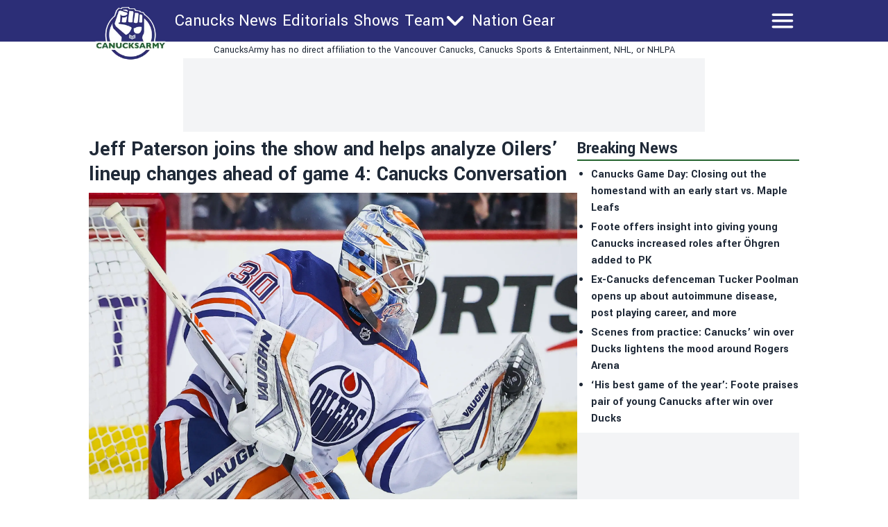

--- FILE ---
content_type: application/javascript; charset=UTF-8
request_url: https://canucksarmy-next.disqus.com/count-data.js?1=https%3A%2F%2Fcanucksarmy.com%2Fnews%2Fjeff-paterson-joins-show-helps-analyze-oilers-lineup-changes-game-4-canucks-conversation
body_size: 354
content:
var DISQUSWIDGETS;

if (typeof DISQUSWIDGETS != 'undefined') {
    DISQUSWIDGETS.displayCount({"text":{"and":"and","comments":{"zero":"0 Comments","multiple":"{num} Comments","one":"1 Comment"}},"counts":[{"id":"https:\/\/canucksarmy.com\/news\/jeff-paterson-joins-show-helps-analyze-oilers-lineup-changes-game-4-canucks-conversation","comments":2}]});
}

--- FILE ---
content_type: application/javascript; charset=utf-8
request_url: https://fundingchoicesmessages.google.com/f/AGSKWxWf3PjxwCatqqasacpHcBVCYdoww6AvUNO-57J-UDB_CH2rKP7t1oqMNvTC9WTqcWoEKd1xu72ziQ9MVaPWYwh8prMHVJV_8oSmbEnj3z--4F87khtwi8Nh-jV_McItJMTUmm2iroOptKbxDQww93moBfB0TJgp8GrSbaNOj85WA1EjIwLAMgFydlAS/_/ban728.php/msn-1.js_ads_cached./adrolays./adorika728.
body_size: -1284
content:
window['4808ee2a-1ecd-4f35-b6ce-0cb4b8ad48fe'] = true;